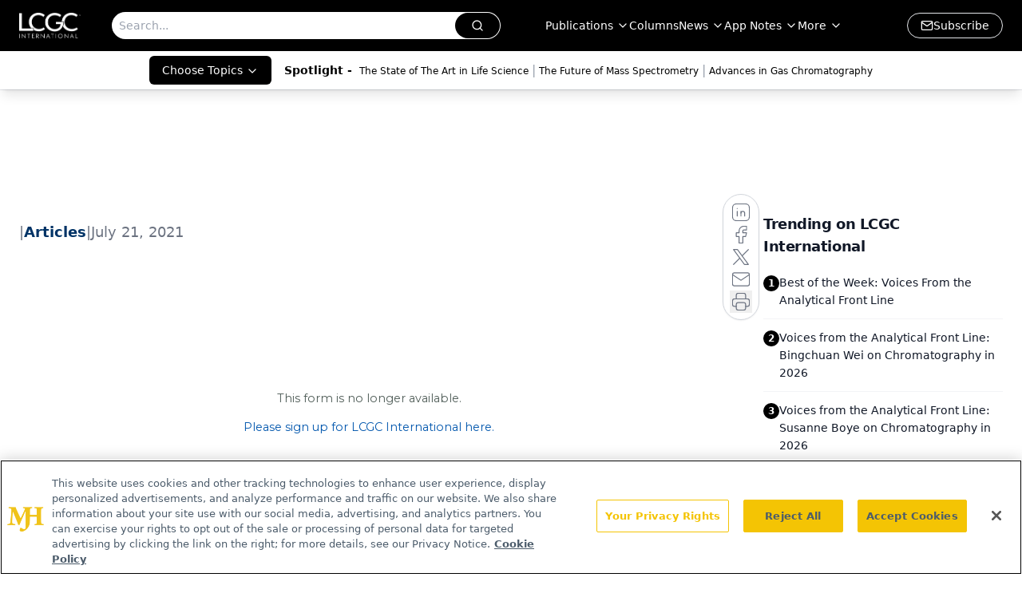

--- FILE ---
content_type: text/html; charset=UTF-8
request_url: https://mjhlifesciences.tfaforms.net/104?tfa_2=navbar
body_size: 2880
content:
<!DOCTYPE HTML>
<html lang="en-US">
<head>

    <title></title>

        <meta name="viewport" content="width=device-width, initial-scale=1.0" />

    <script>
const ACTRedirects = [
  "https://mjhlifesciences.tfaforms.net/105",
  "https://mjhlifesciences.tfaforms.net/27"
];

const AJMCRedirects = [
  "https://mjhlifesciences.tfaforms.net/237",
  "https://mjhlifesciences.tfaforms.net/63",
  "https://mjhlifesciences.tfaforms.net/216",
  "https://mjhlifesciences.tfaforms.net/430"
];

const BioRedirect = [
  "https://mjhlifesciences.tfaforms.net/44",
  "https://mjhlifesciences.tfaforms.net/108"
];

const BiosimilarRedirect = [
  "https://mjhlifesciences.tfaforms.net/64"
];

const CGTLiveRedirects = [
  "https://mjhlifesciences.tfaforms.net/153"
];

const CHERedirect = [
  "https://mjhlifesciences.tfaforms.net/59"
];

const CNRedirects = [
  "https://mjhlifesciences.tfaforms.net/61",
  "https://mjhlifesciences.tfaforms.net/118"
];

const CNSTRedirect = [
  "https://mjhlifesciences.tfaforms.net/100",
  "https://mjhlifesciences.tfaforms.net/111",
  "https://mjhlifesciences.tfaforms.net/431"
];

const CPCRedirect = [
  "https://mjhlifesciences.tfaforms.net/99",
  "https://mjhlifesciences.tfaforms.net/110"
];

const CURERedirects = [
  "https://mjhlifesciences.tfaforms.net/67",
  "https://mjhlifesciences.tfaforms.net/121",
  "https://mjhlifesciences.tfaforms.net/124"
];

const ConPedRedirects = [
  "https://mjhlifesciences.tfaforms.net/66",
  "https://mjhlifesciences.tfaforms.net/94",
  "https://mjhlifesciences.tfaforms.net/249"
];

const ContagionRedirects = [
  "https://mjhlifesciences.tfaforms.net/65",
  "https://mjhlifesciences.tfaforms.net/101"
];

const DIRedirect = [
  "https://mjhlifesciences.tfaforms.net/69",
  "https://mjhlifesciences.tfaforms.net/123"
];

const DPRRedirect = [
  "https://mjhlifesciences.tfaforms.net/98",
  "https://mjhlifesciences.tfaforms.net/70",
  "https://mjhlifesciences.tfaforms.net/122"
];

const DTRedirects = [
  "https://mjhlifesciences.tfaforms.net/120",
  "https://mjhlifesciences.tfaforms.net/71",
  "https://mjhlifesciences.tfaforms.net/491",
  "https://mjhlifesciences.tfaforms.net/243"
];

const DVMRedirects = [
  "https://mjhlifesciences.tfaforms.net/127",
  "https://mjhlifesciences.tfaforms.net/33",
  "https://mjhlifesciences.tfaforms.net/419",
  "https://mjhlifesciences.tfaforms.net/36",
  "https://mjhlifesciences.tfaforms.net/34"
];

const DermRedirect = [
  "https://mjhlifesciences.tfaforms.net/90",
  "https://mjhlifesciences.tfaforms.net/68",
  "https://mjhlifesciences.tfaforms.net/29",
  "https://mjhlifesciences.tfaforms.net/263",
  "https://mjhlifesciences.tfaforms.net/261",
  "https://mjhlifesciences.tfaforms.net/91"
];

const EUOPHTHRedirects = [
  "https://mjhlifesciences.tfaforms.net/102",
  "https://mjhlifesciences.tfaforms.net/83",
  "https://mjhlifesciences.tfaforms.net/264"
];

const FormWatchRedirect = [
  "https://mjhlifesciences.tfaforms.net/73"
];

const HCPRedirects = [
  "https://mjhlifesciences.tfaforms.net/74",
  "https://mjhlifesciences.tfaforms.net/88",
  "https://mjhlifesciences.tfaforms.net/86",
  "https://mjhlifesciences.tfaforms.net/72"
];

const ICTRedirects = [
  "https://mjhlifesciences.tfaforms.net/96",
  "https://mjhlifesciences.tfaforms.net/75"
];

const LCGCRedirects = [
  "https://mjhlifesciences.tfaforms.net/50",
  "https://mjhlifesciences.tfaforms.net/38",
  "https://mjhlifesciences.tfaforms.net/259",
  "https://mjhlifesciences.tfaforms.net/104",
  "https://mjhlifesciences.tfaforms.net/260"
];

const MDTRedirect = [
  "https://mjhlifesciences.tfaforms.net/460"
];

const MERedirects = [
  "https://mjhlifesciences.tfaforms.net/77",
  "https://mjhlifesciences.tfaforms.net/93",
  "https://mjhlifesciences.tfaforms.net/225",
  "https://mjhlifesciences.tfaforms.net/265",
  "https://mjhlifesciences.tfaforms.net/197"
];

const MHERedirects = [
  "https://mjhlifesciences.tfaforms.net/76",
  "https://mjhlifesciences.tfaforms.net/244",
  "https://mjhlifesciences.tfaforms.net/25",
  "https://mjhlifesciences.tfaforms.net/284"
];

const MRRedirect = [
  "https://mjhlifesciences.tfaforms.net/78",
  "https://mjhlifesciences.tfaforms.net/160"
];

const NLRedirects = [
  "https://mjhlifesciences.tfaforms.net/434",
  "https://mjhlifesciences.tfaforms.net/79"
];

const NOLRedirect = [
  "https://mjhlifesciences.tfaforms.net/97",
  "https://mjhlifesciences.tfaforms.net/112"
];

const OBGYNRedirects = [
  "https://mjhlifesciences.tfaforms.net/62",
  "https://mjhlifesciences.tfaforms.net/95",
  "https://mjhlifesciences.tfaforms.net/262"
];

const ONCLiveRedirects = [
  "https://mjhlifesciences.tfaforms.net/218",
  "https://mjhlifesciences.tfaforms.net/80",
  "https://mjhlifesciences.tfaforms.net/425"
];

const ONNRedirects = [
  "https://mjhlifesciences.tfaforms.net/564",
  "https://mjhlifesciences.tfaforms.net/201"
];

const OPTHRedirect = [
  "https://mjhlifesciences.tfaforms.net/81",
  "https://mjhlifesciences.tfaforms.net/103",
  "https://mjhlifesciences.tfaforms.net/266"
];

const OptTimesRedirect = [
  "https://mjhlifesciences.tfaforms.net/82",
  "https://mjhlifesciences.tfaforms.net/119",
  "https://mjhlifesciences.tfaforms.net/357"
];

const PBMIRedirect = [
  "https://mjhlifesciences.tfaforms.net/213"
];

const PCORedirect = [
  "https://mjhlifesciences.tfaforms.net/84"
];

const PPRedirect = [
  "https://mjhlifesciences.tfaforms.net/85"
];

const PHTERedirect = [
  "https://mjhlifesciences.tfaforms.net/28",
  "https://mjhlifesciences.tfaforms.net/114",
  "https://mjhlifesciences.tfaforms.net/41"
];

const PharmCommerceRedirect = [
  "https://mjhlifesciences.tfaforms.net/51",
  "https://mjhlifesciences.tfaforms.net/99"
];

const PharmExecRedirect = [
  "https://mjhlifesciences.tfaforms.net/113",
  "https://mjhlifesciences.tfaforms.net/45"
];

const PharmMomRedirect = [
  "https://mjhlifesciences.tfaforms.net/227",
];

const PhTRedirect = [
  "https://mjhlifesciences.tfaforms.net/236",
  "https://mjhlifesciences.tfaforms.net/240",
  "https://mjhlifesciences.tfaforms.net/47",
  "https://mjhlifesciences.tfaforms.net/48"
];

const PsychRedirect = [
  "https://mjhlifesciences.tfaforms.net/92",
  "https://mjhlifesciences.tfaforms.net/87",
  "https://mjhlifesciences.tfaforms.net/258"
];

const SpecRedirect = [
  "https://mjhlifesciences.tfaforms.net/30",
  "https://mjhlifesciences.tfaforms.net/115"
];

const TORedirect = [
  "https://mjhlifesciences.tfaforms.net/89",
  "https://mjhlifesciences.tfaforms.net/535"
];

const TurboRedirect = [
  "https://mjhlifesciences.tfaforms.net/183",
  "https://mjhlifesciences.tfaforms.net/42"
];

const UTRedirect = [
  "https://mjhlifesciences.tfaforms.net/43",
  "https://mjhlifesciences.tfaforms.net/46"
];

//Unnaccounted eNLs
// https://mjhlifesciences.tfaforms.net/109
// https://mjhlifesciences.tfaforms.net/298

// Unnaccounted Subscribes
//

if (ACTRedirects.includes(window.location.href)){
window.location.replace("https://one.appliedclinicaltrialsonline.com/subscribe/");
} else if (AJMCRedirects.includes(window.location.href)){
window.location.replace("https://one.ajmc.com/subscribe");
} else if (BioRedirect.includes(window.location.href)){
window.location.replace("https://one.biopharminternational.com/subscribe");
} else if (BiosimilarRedirect.includes(window.location.href)){
window.location.replace("https://one.centerforbiosimilars.com/subscribe/");
} else if (CGTLiveRedirects.includes(window.location.href)){
window.location.replace("https://one.cgtlive.com/subscribe");
} else if (CHERedirect.includes(window.location.href)){
window.location.replace("https://one.chiefhealthcareexecutive.com/subscribe");
} else if (CNRedirects.includes(window.location.href)){
window.location.replace("https://one.cancernetwork.com/subscribe");
} else if (CNSTRedirect.includes(window.location.href)){
window.location.replace("https://one.cannabissciencetech.com/subscribe");
} else if (ConPedRedirects.includes(window.location.href)){
window.location.replace("https://one.contemporarypediatrics.com/subscribe");
} else if (ContagionRedirects.includes(window.location.href)){
window.location.replace("https://one.contagionlive.com/subscribe");
} else if (CPCRedirect.includes(window.location.href)){
window.location.replace("https://one.cannapatientcare.com/subscribe");
} else if (CURERedirects.includes(window.location.href)){
window.location.replace("https://one.curetoday.com/subscribe/");
} else if (DermRedirect.includes(window.location.href)){
window.location.replace("https://one.dermatologytimes.com/subscribe");
} else if (DIRedirect.includes(window.location.href)){
window.location.replace("https://one.diagnosticimaging.com/subscribe");
} else if (DPRRedirect.includes(window.location.href)){
window.location.replace("https://one.dentalproductsreport.com/subscribe");
} else if (DTRedirects.includes(window.location.href)){
window.location.replace("https://one.drugtopics.com/subscribe");
} else if (DVMRedirects.includes(window.location.href)){
window.location.replace("https://one.dvm360.com/subscribe");
} else if (EUOPHTHRedirects.includes(window.location.href)){
window.location.replace("https://one.europe.ophthalmologytimes.com/subscribe");
} else if (FormWatchRedirect.includes(window.location.href)){
window.location.replace("https://one.formularywatch.com/subscribe");
} else if (HCPRedirects.includes(window.location.href)){
window.location.replace("https://one.hcplive.com/subscribe");
} else if (ICTRedirects.includes(window.location.href)){
window.location.replace("https://one.infectioncontroltoday.com/subscribe");
} else if (LCGCRedirects.includes(window.location.href)){
window.location.replace("https://one.chromatographyonline.com/subscribe/");
} else if (MDTRedirect.includes(window.location.href)){
window.location.replace("https://one.medicaldevicetechnology.com/subscribe");
} else if (MERedirects.includes(window.location.href)){
window.location.replace("https://one.medicaleconomics.com/subscribe");
} else if (MHERedirects.includes(window.location.href)){
window.location.replace("https://one.managedhealthcareexecutive.com/subscribe");
} else if (MRRedirect.includes(window.location.href)){
window.location.replace("https://one.modernretina.com/subscribe");
} else if (NLRedirects.includes(window.location.href)){
window.location.replace("https://one.neurologylive.com/subscribe");
} else if (NOLRedirect.includes(window.location.href)){
window.location.replace("https://one.nutritionaloutlook.com/subscribe");
} else if (OBGYNRedirects.includes(window.location.href)){
window.location.replace("https://one.contemporaryobgyn.net/subscribe/");
} else if (ONCLiveRedirects.includes(window.location.href)){
window.location.replace("https://one.onclive.com/subscribe");
} else if (ONNRedirects.includes(window.location.href)){
window.location.replace("https://one.oncnursingnews.com/subscribe");
} else if (OPTHRedirect.includes(window.location.href)){
window.location.replace("https://one.ophthalmologytimes.com/subscribe");
} else if (OptTimesRedirect.includes(window.location.href)){
window.location.replace("https://one.optometrytimes.com/subscribe");
} else if (PBMIRedirect.includes(window.location.href)){
window.location.replace("https://one.pbmi.com/subscribe");
} else if (PCORedirect.includes(window.location.href)){
window.location.replace("https://one.patientcareonline.com/subscribe");
} else if (PharmCommerceRedirect.includes(window.location.href)){
window.location.replace("https://one.pharmaceuticalcommerce.com/subscribe/");
} else if (PharmExecRedirect.includes(window.location.href)){
window.location.replace("https://one.pharmexec.com/subscribe");
} else if (PharmMomRedirect.includes(window.location.href)){
window.location.replace("https://one.pharmacistmomsgroup.com/subscribe/");
} else if (PhTRedirect.includes(window.location.href)){
window.location.replace("https://one.pharmacytimes.com/subscribe");
} else if (PHTERedirect.includes(window.location.href)){
window.location.replace("https://one.pharmtech.com/subscribe");
} else if (PPRedirect.includes(window.location.href)){
window.location.replace("https://one.physicianspractice.com/subscribe");
} else if (PsychRedirect.includes(window.location.href)){
window.location.replace("https://one.psychiatrictimes.com/subscribe");
} else if (SpecRedirect.includes(window.location.href)){
window.location.replace("https://one.spectroscopyonline.com/subscribe");
} else if (TORedirect.includes(window.location.href)){
window.location.replace("https://one.targetedonc.com/subscribe");
} else if (TurboRedirect.includes(window.location.href)){
window.location.replace("https://one.turbomachinerymag.com/subscribe");
} else if (UTRedirect.includes(window.location.href)){
window.location.replace("https://one.urologytimes.com/subscribe");
}

</script>
        <meta http-equiv="Content-Type" content="text/html; charset=utf-8" />
    <meta name="referrer" content="no-referrer-when-downgrade">
    <!-- THIS SCRIPT NEEDS TO BE LOADED FIRST BEFORE wforms.js -->
    <script type="text/javascript" data-for="FA__DOMContentLoadedEventDispatch" src="https://mjhlifesciences.tfaforms.net/js/FA__DOMContentLoadedEventDispatcher.js" defer></script>
            <script type="text/javascript">
        document.addEventListener("FA__DOMContentLoaded", function(){
            const FORM_TIME_START = Math.floor((new Date).getTime()/1000);
            let formElement = document.getElementById("tfa_0");
            if (null === formElement) {
                formElement = document.getElementById("0");
            }
            let appendJsTimerElement = function(){
                let formTimeDiff = Math.floor((new Date).getTime()/1000) - FORM_TIME_START;
                let cumulatedTimeElement = document.getElementById("tfa_dbCumulatedTime");
                if (null !== cumulatedTimeElement) {
                    let cumulatedTime = parseInt(cumulatedTimeElement.value);
                    if (null !== cumulatedTime && cumulatedTime > 0) {
                        formTimeDiff += cumulatedTime;
                    }
                }
                let jsTimeInput = document.createElement("input");
                jsTimeInput.setAttribute("type", "hidden");
                jsTimeInput.setAttribute("value", formTimeDiff.toString());
                jsTimeInput.setAttribute("name", "tfa_dbElapsedJsTime");
                jsTimeInput.setAttribute("id", "tfa_dbElapsedJsTime");
                jsTimeInput.setAttribute("autocomplete", "off");
                if (null !== formElement) {
                    formElement.appendChild(jsTimeInput);
                }
            };
            if (null !== formElement) {
                if(formElement.addEventListener){
                    formElement.addEventListener('submit', appendJsTimerElement, false);
                } else if(formElement.attachEvent){
                    formElement.attachEvent('onsubmit', appendJsTimerElement);
                }
            }
        });
    </script>

    <link href="https://mjhlifesciences.tfaforms.net/dist/form-builder/5.0.0/wforms-layout.css?v=c583e1dfc7c4a8195a34381bd6e9687f8369e95f" rel="stylesheet" type="text/css" />

    <link href="https://mjhlifesciences.tfaforms.net/uploads/themes/theme-21.css" rel="stylesheet" type="text/css" />
    <link href="https://mjhlifesciences.tfaforms.net/dist/form-builder/5.0.0/wforms-jsonly.css?v=c583e1dfc7c4a8195a34381bd6e9687f8369e95f" rel="alternate stylesheet" title="This stylesheet activated by javascript" type="text/css" />
    <script type="text/javascript" src="https://mjhlifesciences.tfaforms.net/wForms/3.11/js/wforms.js?v=c583e1dfc7c4a8195a34381bd6e9687f8369e95f"></script>
    <script type="text/javascript">
        if(wFORMS.behaviors.prefill) wFORMS.behaviors.prefill.skip = true;
    </script>
    <script type="text/javascript" src="https://mjhlifesciences.tfaforms.net/wForms/3.11/js/localization-en_US.js?v=c583e1dfc7c4a8195a34381bd6e9687f8369e95f"></script>

            
    
    </head>
<body class="default wFormWebPage" >


    <div id="tfaContent">
        <div class="wFormContainer" >
    <div class="wFormHeader"></div>
            <div class="wForm">
          <h3 class="wFormTitle"><span data-testid="unavailable-form-title"></span></h3>

          <div class="htmlSection" id="tfa_3"><div class="htmlContent" id="tfa_3-HTML">
          <p style="text-align: center;">This form is no longer available.<br /><br /><a href="https://one.chromatographyonline.com/subscribe/">Please sign up for LCGC International here.</a></p>          </div></div>
        </div>
          <p class="supportInfo" >
      </p>
 </div>

<script
    id="analytics-collector-script"
    type="text/javascript"
    src="https://mjhlifesciences.tfaforms.net/dist/analytics/data-collector.e86d94bd97a6d88cf5db.js"
    data-customer-id="67899"
    data-endpoint="https://analytics.formassembly.com/v1/traces"
></script>

    </div>

        <script src='https://mjhlifesciences.tfaforms.net/js/iframe_message_helper_internal.js?v=2'></script>

</body>
</html>


--- FILE ---
content_type: text/html; charset=utf-8
request_url: https://www.google.com/recaptcha/api2/aframe
body_size: 184
content:
<!DOCTYPE HTML><html><head><meta http-equiv="content-type" content="text/html; charset=UTF-8"></head><body><script nonce="6piLuKjSZ1RIQNFPUoangQ">/** Anti-fraud and anti-abuse applications only. See google.com/recaptcha */ try{var clients={'sodar':'https://pagead2.googlesyndication.com/pagead/sodar?'};window.addEventListener("message",function(a){try{if(a.source===window.parent){var b=JSON.parse(a.data);var c=clients[b['id']];if(c){var d=document.createElement('img');d.src=c+b['params']+'&rc='+(localStorage.getItem("rc::a")?sessionStorage.getItem("rc::b"):"");window.document.body.appendChild(d);sessionStorage.setItem("rc::e",parseInt(sessionStorage.getItem("rc::e")||0)+1);localStorage.setItem("rc::h",'1768794863709');}}}catch(b){}});window.parent.postMessage("_grecaptcha_ready", "*");}catch(b){}</script></body></html>

--- FILE ---
content_type: application/javascript; charset=utf-8
request_url: https://www.chromatographyonline.com/_astro/floating-ui.react-dom.fOVG30WS.js
body_size: 8589
content:
import{r as E}from"./index.HXEJb8BZ.js";import{r as qt}from"./index.CXOdIvep.js";const Ut=["top","right","bottom","left"],U=Math.min,F=Math.max,st=Math.round,it=Math.floor,z=t=>({x:t,y:t}),Kt={left:"right",right:"left",bottom:"top",top:"bottom"},Gt={start:"end",end:"start"};function pt(t,e,n){return F(t,U(e,n))}function X(t,e){return typeof t=="function"?t(e):t}function Y(t){return t.split("-")[0]}function Z(t){return t.split("-")[1]}function yt(t){return t==="x"?"y":"x"}function vt(t){return t==="y"?"height":"width"}const Jt=new Set(["top","bottom"]);function _(t){return Jt.has(Y(t))?"y":"x"}function bt(t){return yt(_(t))}function Qt(t,e,n){n===void 0&&(n=!1);const o=Z(t),i=bt(t),r=vt(i);let s=i==="x"?o===(n?"end":"start")?"right":"left":o==="start"?"bottom":"top";return e.reference[r]>e.floating[r]&&(s=ct(s)),[s,ct(s)]}function Zt(t){const e=ct(t);return[wt(t),e,wt(e)]}function wt(t){return t.replace(/start|end/g,e=>Gt[e])}const St=["left","right"],Ct=["right","left"],te=["top","bottom"],ee=["bottom","top"];function ne(t,e,n){switch(t){case"top":case"bottom":return n?e?Ct:St:e?St:Ct;case"left":case"right":return e?te:ee;default:return[]}}function oe(t,e,n,o){const i=Z(t);let r=ne(Y(t),n==="start",o);return i&&(r=r.map(s=>s+"-"+i),e&&(r=r.concat(r.map(wt)))),r}function ct(t){return t.replace(/left|right|bottom|top/g,e=>Kt[e])}function ie(t){return{top:0,right:0,bottom:0,left:0,...t}}function Wt(t){return typeof t!="number"?ie(t):{top:t,right:t,bottom:t,left:t}}function lt(t){const{x:e,y:n,width:o,height:i}=t;return{width:o,height:i,top:n,left:e,right:e+o,bottom:n+i,x:e,y:n}}function Et(t,e,n){let{reference:o,floating:i}=t;const r=_(e),s=bt(e),c=vt(s),a=Y(e),f=r==="y",l=o.x+o.width/2-i.width/2,u=o.y+o.height/2-i.height/2,m=o[c]/2-i[c]/2;let d;switch(a){case"top":d={x:l,y:o.y-i.height};break;case"bottom":d={x:l,y:o.y+o.height};break;case"right":d={x:o.x+o.width,y:u};break;case"left":d={x:o.x-i.width,y:u};break;default:d={x:o.x,y:o.y}}switch(Z(e)){case"start":d[s]-=m*(n&&f?-1:1);break;case"end":d[s]+=m*(n&&f?-1:1);break}return d}const re=async(t,e,n)=>{const{placement:o="bottom",strategy:i="absolute",middleware:r=[],platform:s}=n,c=r.filter(Boolean),a=await(s.isRTL==null?void 0:s.isRTL(e));let f=await s.getElementRects({reference:t,floating:e,strategy:i}),{x:l,y:u}=Et(f,o,a),m=o,d={},h=0;for(let g=0;g<c.length;g++){const{name:p,fn:w}=c[g],{x,y:v,data:b,reset:y}=await w({x:l,y:u,initialPlacement:o,placement:m,strategy:i,middlewareData:d,rects:f,platform:s,elements:{reference:t,floating:e}});l=x??l,u=v??u,d={...d,[p]:{...d[p],...b}},y&&h<=50&&(h++,typeof y=="object"&&(y.placement&&(m=y.placement),y.rects&&(f=y.rects===!0?await s.getElementRects({reference:t,floating:e,strategy:i}):y.rects),{x:l,y:u}=Et(f,m,a)),g=-1)}return{x:l,y:u,placement:m,strategy:i,middlewareData:d}};async function et(t,e){var n;e===void 0&&(e={});const{x:o,y:i,platform:r,rects:s,elements:c,strategy:a}=t,{boundary:f="clippingAncestors",rootBoundary:l="viewport",elementContext:u="floating",altBoundary:m=!1,padding:d=0}=X(e,t),h=Wt(d),p=c[m?u==="floating"?"reference":"floating":u],w=lt(await r.getClippingRect({element:(n=await(r.isElement==null?void 0:r.isElement(p)))==null||n?p:p.contextElement||await(r.getDocumentElement==null?void 0:r.getDocumentElement(c.floating)),boundary:f,rootBoundary:l,strategy:a})),x=u==="floating"?{x:o,y:i,width:s.floating.width,height:s.floating.height}:s.reference,v=await(r.getOffsetParent==null?void 0:r.getOffsetParent(c.floating)),b=await(r.isElement==null?void 0:r.isElement(v))?await(r.getScale==null?void 0:r.getScale(v))||{x:1,y:1}:{x:1,y:1},y=lt(r.convertOffsetParentRelativeRectToViewportRelativeRect?await r.convertOffsetParentRelativeRectToViewportRelativeRect({elements:c,rect:x,offsetParent:v,strategy:a}):x);return{top:(w.top-y.top+h.top)/b.y,bottom:(y.bottom-w.bottom+h.bottom)/b.y,left:(w.left-y.left+h.left)/b.x,right:(y.right-w.right+h.right)/b.x}}const se=t=>({name:"arrow",options:t,async fn(e){const{x:n,y:o,placement:i,rects:r,platform:s,elements:c,middlewareData:a}=e,{element:f,padding:l=0}=X(t,e)||{};if(f==null)return{};const u=Wt(l),m={x:n,y:o},d=bt(i),h=vt(d),g=await s.getDimensions(f),p=d==="y",w=p?"top":"left",x=p?"bottom":"right",v=p?"clientHeight":"clientWidth",b=r.reference[h]+r.reference[d]-m[d]-r.floating[h],y=m[d]-r.reference[d],O=await(s.getOffsetParent==null?void 0:s.getOffsetParent(f));let R=O?O[v]:0;(!R||!await(s.isElement==null?void 0:s.isElement(O)))&&(R=c.floating[v]||r.floating[h]);const P=b/2-y/2,W=R/2-g[h]/2-1,L=U(u[w],W),B=U(u[x],W),M=L,D=R-g[h]-B,S=R/2-g[h]/2+P,N=pt(M,S,D),C=!a.arrow&&Z(i)!=null&&S!==N&&r.reference[h]/2-(S<M?L:B)-g[h]/2<0,T=C?S<M?S-M:S-D:0;return{[d]:m[d]+T,data:{[d]:N,centerOffset:S-N-T,...C&&{alignmentOffset:T}},reset:C}}}),ce=function(t){return t===void 0&&(t={}),{name:"flip",options:t,async fn(e){var n,o;const{placement:i,middlewareData:r,rects:s,initialPlacement:c,platform:a,elements:f}=e,{mainAxis:l=!0,crossAxis:u=!0,fallbackPlacements:m,fallbackStrategy:d="bestFit",fallbackAxisSideDirection:h="none",flipAlignment:g=!0,...p}=X(t,e);if((n=r.arrow)!=null&&n.alignmentOffset)return{};const w=Y(i),x=_(c),v=Y(c)===c,b=await(a.isRTL==null?void 0:a.isRTL(f.floating)),y=m||(v||!g?[ct(c)]:Zt(c)),O=h!=="none";!m&&O&&y.push(...oe(c,g,h,b));const R=[c,...y],P=await et(e,p),W=[];let L=((o=r.flip)==null?void 0:o.overflows)||[];if(l&&W.push(P[w]),u){const S=Qt(i,s,b);W.push(P[S[0]],P[S[1]])}if(L=[...L,{placement:i,overflows:W}],!W.every(S=>S<=0)){var B,M;const S=(((B=r.flip)==null?void 0:B.index)||0)+1,N=R[S];if(N&&(!(u==="alignment"?x!==_(N):!1)||L.every(A=>_(A.placement)===x?A.overflows[0]>0:!0)))return{data:{index:S,overflows:L},reset:{placement:N}};let C=(M=L.filter(T=>T.overflows[0]<=0).sort((T,A)=>T.overflows[1]-A.overflows[1])[0])==null?void 0:M.placement;if(!C)switch(d){case"bestFit":{var D;const T=(D=L.filter(A=>{if(O){const k=_(A.placement);return k===x||k==="y"}return!0}).map(A=>[A.placement,A.overflows.filter(k=>k>0).reduce((k,q)=>k+q,0)]).sort((A,k)=>A[1]-k[1])[0])==null?void 0:D[0];T&&(C=T);break}case"initialPlacement":C=c;break}if(i!==C)return{reset:{placement:C}}}return{}}}};function Lt(t,e){return{top:t.top-e.height,right:t.right-e.width,bottom:t.bottom-e.height,left:t.left-e.width}}function Pt(t){return Ut.some(e=>t[e]>=0)}const le=function(t){return t===void 0&&(t={}),{name:"hide",options:t,async fn(e){const{rects:n}=e,{strategy:o="referenceHidden",...i}=X(t,e);switch(o){case"referenceHidden":{const r=await et(e,{...i,elementContext:"reference"}),s=Lt(r,n.reference);return{data:{referenceHiddenOffsets:s,referenceHidden:Pt(s)}}}case"escaped":{const r=await et(e,{...i,altBoundary:!0}),s=Lt(r,n.floating);return{data:{escapedOffsets:s,escaped:Pt(s)}}}default:return{}}}}},Bt=new Set(["left","top"]);async function fe(t,e){const{placement:n,platform:o,elements:i}=t,r=await(o.isRTL==null?void 0:o.isRTL(i.floating)),s=Y(n),c=Z(n),a=_(n)==="y",f=Bt.has(s)?-1:1,l=r&&a?-1:1,u=X(e,t);let{mainAxis:m,crossAxis:d,alignmentAxis:h}=typeof u=="number"?{mainAxis:u,crossAxis:0,alignmentAxis:null}:{mainAxis:u.mainAxis||0,crossAxis:u.crossAxis||0,alignmentAxis:u.alignmentAxis};return c&&typeof h=="number"&&(d=c==="end"?h*-1:h),a?{x:d*l,y:m*f}:{x:m*f,y:d*l}}const ae=function(t){return t===void 0&&(t=0),{name:"offset",options:t,async fn(e){var n,o;const{x:i,y:r,placement:s,middlewareData:c}=e,a=await fe(e,t);return s===((n=c.offset)==null?void 0:n.placement)&&(o=c.arrow)!=null&&o.alignmentOffset?{}:{x:i+a.x,y:r+a.y,data:{...a,placement:s}}}}},ue=function(t){return t===void 0&&(t={}),{name:"shift",options:t,async fn(e){const{x:n,y:o,placement:i}=e,{mainAxis:r=!0,crossAxis:s=!1,limiter:c={fn:p=>{let{x:w,y:x}=p;return{x:w,y:x}}},...a}=X(t,e),f={x:n,y:o},l=await et(e,a),u=_(Y(i)),m=yt(u);let d=f[m],h=f[u];if(r){const p=m==="y"?"top":"left",w=m==="y"?"bottom":"right",x=d+l[p],v=d-l[w];d=pt(x,d,v)}if(s){const p=u==="y"?"top":"left",w=u==="y"?"bottom":"right",x=h+l[p],v=h-l[w];h=pt(x,h,v)}const g=c.fn({...e,[m]:d,[u]:h});return{...g,data:{x:g.x-n,y:g.y-o,enabled:{[m]:r,[u]:s}}}}}},de=function(t){return t===void 0&&(t={}),{options:t,fn(e){const{x:n,y:o,placement:i,rects:r,middlewareData:s}=e,{offset:c=0,mainAxis:a=!0,crossAxis:f=!0}=X(t,e),l={x:n,y:o},u=_(i),m=yt(u);let d=l[m],h=l[u];const g=X(c,e),p=typeof g=="number"?{mainAxis:g,crossAxis:0}:{mainAxis:0,crossAxis:0,...g};if(a){const v=m==="y"?"height":"width",b=r.reference[m]-r.floating[v]+p.mainAxis,y=r.reference[m]+r.reference[v]-p.mainAxis;d<b?d=b:d>y&&(d=y)}if(f){var w,x;const v=m==="y"?"width":"height",b=Bt.has(Y(i)),y=r.reference[u]-r.floating[v]+(b&&((w=s.offset)==null?void 0:w[u])||0)+(b?0:p.crossAxis),O=r.reference[u]+r.reference[v]+(b?0:((x=s.offset)==null?void 0:x[u])||0)-(b?p.crossAxis:0);h<y?h=y:h>O&&(h=O)}return{[m]:d,[u]:h}}}},me=function(t){return t===void 0&&(t={}),{name:"size",options:t,async fn(e){var n,o;const{placement:i,rects:r,platform:s,elements:c}=e,{apply:a=()=>{},...f}=X(t,e),l=await et(e,f),u=Y(i),m=Z(i),d=_(i)==="y",{width:h,height:g}=r.floating;let p,w;u==="top"||u==="bottom"?(p=u,w=m===(await(s.isRTL==null?void 0:s.isRTL(c.floating))?"start":"end")?"left":"right"):(w=u,p=m==="end"?"top":"bottom");const x=g-l.top-l.bottom,v=h-l.left-l.right,b=U(g-l[p],x),y=U(h-l[w],v),O=!e.middlewareData.shift;let R=b,P=y;if((n=e.middlewareData.shift)!=null&&n.enabled.x&&(P=v),(o=e.middlewareData.shift)!=null&&o.enabled.y&&(R=x),O&&!m){const L=F(l.left,0),B=F(l.right,0),M=F(l.top,0),D=F(l.bottom,0);d?P=h-2*(L!==0||B!==0?L+B:F(l.left,l.right)):R=g-2*(M!==0||D!==0?M+D:F(l.top,l.bottom))}await a({...e,availableWidth:P,availableHeight:R});const W=await s.getDimensions(c.floating);return h!==W.width||g!==W.height?{reset:{rects:!0}}:{}}}};function at(){return typeof window<"u"}function tt(t){return Vt(t)?(t.nodeName||"").toLowerCase():"#document"}function $(t){var e;return(t==null||(e=t.ownerDocument)==null?void 0:e.defaultView)||window}function I(t){var e;return(e=(Vt(t)?t.ownerDocument:t.document)||window.document)==null?void 0:e.documentElement}function Vt(t){return at()?t instanceof Node||t instanceof $(t).Node:!1}function V(t){return at()?t instanceof Element||t instanceof $(t).Element:!1}function j(t){return at()?t instanceof HTMLElement||t instanceof $(t).HTMLElement:!1}function Dt(t){return!at()||typeof ShadowRoot>"u"?!1:t instanceof ShadowRoot||t instanceof $(t).ShadowRoot}const he=new Set(["inline","contents"]);function ot(t){const{overflow:e,overflowX:n,overflowY:o,display:i}=H(t);return/auto|scroll|overlay|hidden|clip/.test(e+o+n)&&!he.has(i)}const ge=new Set(["table","td","th"]);function pe(t){return ge.has(tt(t))}const we=[":popover-open",":modal"];function ut(t){return we.some(e=>{try{return t.matches(e)}catch{return!1}})}const xe=["transform","translate","scale","rotate","perspective"],ye=["transform","translate","scale","rotate","perspective","filter"],ve=["paint","layout","strict","content"];function At(t){const e=Rt(),n=V(t)?H(t):t;return xe.some(o=>n[o]?n[o]!=="none":!1)||(n.containerType?n.containerType!=="normal":!1)||!e&&(n.backdropFilter?n.backdropFilter!=="none":!1)||!e&&(n.filter?n.filter!=="none":!1)||ye.some(o=>(n.willChange||"").includes(o))||ve.some(o=>(n.contain||"").includes(o))}function be(t){let e=K(t);for(;j(e)&&!Q(e);){if(At(e))return e;if(ut(e))return null;e=K(e)}return null}function Rt(){return typeof CSS>"u"||!CSS.supports?!1:CSS.supports("-webkit-backdrop-filter","none")}const Ae=new Set(["html","body","#document"]);function Q(t){return Ae.has(tt(t))}function H(t){return $(t).getComputedStyle(t)}function dt(t){return V(t)?{scrollLeft:t.scrollLeft,scrollTop:t.scrollTop}:{scrollLeft:t.scrollX,scrollTop:t.scrollY}}function K(t){if(tt(t)==="html")return t;const e=t.assignedSlot||t.parentNode||Dt(t)&&t.host||I(t);return Dt(e)?e.host:e}function Ht(t){const e=K(t);return Q(e)?t.ownerDocument?t.ownerDocument.body:t.body:j(e)&&ot(e)?e:Ht(e)}function nt(t,e,n){var o;e===void 0&&(e=[]),n===void 0&&(n=!0);const i=Ht(t),r=i===((o=t.ownerDocument)==null?void 0:o.body),s=$(i);if(r){const c=xt(s);return e.concat(s,s.visualViewport||[],ot(i)?i:[],c&&n?nt(c):[])}return e.concat(i,nt(i,[],n))}function xt(t){return t.parent&&Object.getPrototypeOf(t.parent)?t.frameElement:null}function Nt(t){const e=H(t);let n=parseFloat(e.width)||0,o=parseFloat(e.height)||0;const i=j(t),r=i?t.offsetWidth:n,s=i?t.offsetHeight:o,c=st(n)!==r||st(o)!==s;return c&&(n=r,o=s),{width:n,height:o,$:c}}function Ot(t){return V(t)?t:t.contextElement}function J(t){const e=Ot(t);if(!j(e))return z(1);const n=e.getBoundingClientRect(),{width:o,height:i,$:r}=Nt(e);let s=(r?st(n.width):n.width)/o,c=(r?st(n.height):n.height)/i;return(!s||!Number.isFinite(s))&&(s=1),(!c||!Number.isFinite(c))&&(c=1),{x:s,y:c}}const Re=z(0);function _t(t){const e=$(t);return!Rt()||!e.visualViewport?Re:{x:e.visualViewport.offsetLeft,y:e.visualViewport.offsetTop}}function Oe(t,e,n){return e===void 0&&(e=!1),!n||e&&n!==$(t)?!1:e}function G(t,e,n,o){e===void 0&&(e=!1),n===void 0&&(n=!1);const i=t.getBoundingClientRect(),r=Ot(t);let s=z(1);e&&(o?V(o)&&(s=J(o)):s=J(t));const c=Oe(r,n,o)?_t(r):z(0);let a=(i.left+c.x)/s.x,f=(i.top+c.y)/s.y,l=i.width/s.x,u=i.height/s.y;if(r){const m=$(r),d=o&&V(o)?$(o):o;let h=m,g=xt(h);for(;g&&o&&d!==h;){const p=J(g),w=g.getBoundingClientRect(),x=H(g),v=w.left+(g.clientLeft+parseFloat(x.paddingLeft))*p.x,b=w.top+(g.clientTop+parseFloat(x.paddingTop))*p.y;a*=p.x,f*=p.y,l*=p.x,u*=p.y,a+=v,f+=b,h=$(g),g=xt(h)}}return lt({width:l,height:u,x:a,y:f})}function mt(t,e){const n=dt(t).scrollLeft;return e?e.left+n:G(I(t)).left+n}function zt(t,e){const n=t.getBoundingClientRect(),o=n.left+e.scrollLeft-mt(t,n),i=n.top+e.scrollTop;return{x:o,y:i}}function Se(t){let{elements:e,rect:n,offsetParent:o,strategy:i}=t;const r=i==="fixed",s=I(o),c=e?ut(e.floating):!1;if(o===s||c&&r)return n;let a={scrollLeft:0,scrollTop:0},f=z(1);const l=z(0),u=j(o);if((u||!u&&!r)&&((tt(o)!=="body"||ot(s))&&(a=dt(o)),j(o))){const d=G(o);f=J(o),l.x=d.x+o.clientLeft,l.y=d.y+o.clientTop}const m=s&&!u&&!r?zt(s,a):z(0);return{width:n.width*f.x,height:n.height*f.y,x:n.x*f.x-a.scrollLeft*f.x+l.x+m.x,y:n.y*f.y-a.scrollTop*f.y+l.y+m.y}}function Ce(t){return Array.from(t.getClientRects())}function Ee(t){const e=I(t),n=dt(t),o=t.ownerDocument.body,i=F(e.scrollWidth,e.clientWidth,o.scrollWidth,o.clientWidth),r=F(e.scrollHeight,e.clientHeight,o.scrollHeight,o.clientHeight);let s=-n.scrollLeft+mt(t);const c=-n.scrollTop;return H(o).direction==="rtl"&&(s+=F(e.clientWidth,o.clientWidth)-i),{width:i,height:r,x:s,y:c}}const Tt=25;function Le(t,e){const n=$(t),o=I(t),i=n.visualViewport;let r=o.clientWidth,s=o.clientHeight,c=0,a=0;if(i){r=i.width,s=i.height;const l=Rt();(!l||l&&e==="fixed")&&(c=i.offsetLeft,a=i.offsetTop)}const f=mt(o);if(f<=0){const l=o.ownerDocument,u=l.body,m=getComputedStyle(u),d=l.compatMode==="CSS1Compat"&&parseFloat(m.marginLeft)+parseFloat(m.marginRight)||0,h=Math.abs(o.clientWidth-u.clientWidth-d);h<=Tt&&(r-=h)}else f<=Tt&&(r+=f);return{width:r,height:s,x:c,y:a}}const Pe=new Set(["absolute","fixed"]);function De(t,e){const n=G(t,!0,e==="fixed"),o=n.top+t.clientTop,i=n.left+t.clientLeft,r=j(t)?J(t):z(1),s=t.clientWidth*r.x,c=t.clientHeight*r.y,a=i*r.x,f=o*r.y;return{width:s,height:c,x:a,y:f}}function Mt(t,e,n){let o;if(e==="viewport")o=Le(t,n);else if(e==="document")o=Ee(I(t));else if(V(e))o=De(e,n);else{const i=_t(t);o={x:e.x-i.x,y:e.y-i.y,width:e.width,height:e.height}}return lt(o)}function jt(t,e){const n=K(t);return n===e||!V(n)||Q(n)?!1:H(n).position==="fixed"||jt(n,e)}function Te(t,e){const n=e.get(t);if(n)return n;let o=nt(t,[],!1).filter(c=>V(c)&&tt(c)!=="body"),i=null;const r=H(t).position==="fixed";let s=r?K(t):t;for(;V(s)&&!Q(s);){const c=H(s),a=At(s);!a&&c.position==="fixed"&&(i=null),(r?!a&&!i:!a&&c.position==="static"&&!!i&&Pe.has(i.position)||ot(s)&&!a&&jt(t,s))?o=o.filter(l=>l!==s):i=c,s=K(s)}return e.set(t,o),o}function Me(t){let{element:e,boundary:n,rootBoundary:o,strategy:i}=t;const s=[...n==="clippingAncestors"?ut(e)?[]:Te(e,this._c):[].concat(n),o],c=s[0],a=s.reduce((f,l)=>{const u=Mt(e,l,i);return f.top=F(u.top,f.top),f.right=U(u.right,f.right),f.bottom=U(u.bottom,f.bottom),f.left=F(u.left,f.left),f},Mt(e,c,i));return{width:a.right-a.left,height:a.bottom-a.top,x:a.left,y:a.top}}function ke(t){const{width:e,height:n}=Nt(t);return{width:e,height:n}}function Fe(t,e,n){const o=j(e),i=I(e),r=n==="fixed",s=G(t,!0,r,e);let c={scrollLeft:0,scrollTop:0};const a=z(0);function f(){a.x=mt(i)}if(o||!o&&!r)if((tt(e)!=="body"||ot(i))&&(c=dt(e)),o){const d=G(e,!0,r,e);a.x=d.x+e.clientLeft,a.y=d.y+e.clientTop}else i&&f();r&&!o&&i&&f();const l=i&&!o&&!r?zt(i,c):z(0),u=s.left+c.scrollLeft-a.x-l.x,m=s.top+c.scrollTop-a.y-l.y;return{x:u,y:m,width:s.width,height:s.height}}function ht(t){return H(t).position==="static"}function kt(t,e){if(!j(t)||H(t).position==="fixed")return null;if(e)return e(t);let n=t.offsetParent;return I(t)===n&&(n=n.ownerDocument.body),n}function It(t,e){const n=$(t);if(ut(t))return n;if(!j(t)){let i=K(t);for(;i&&!Q(i);){if(V(i)&&!ht(i))return i;i=K(i)}return n}let o=kt(t,e);for(;o&&pe(o)&&ht(o);)o=kt(o,e);return o&&Q(o)&&ht(o)&&!At(o)?n:o||be(t)||n}const $e=async function(t){const e=this.getOffsetParent||It,n=this.getDimensions,o=await n(t.floating);return{reference:Fe(t.reference,await e(t.floating),t.strategy),floating:{x:0,y:0,width:o.width,height:o.height}}};function We(t){return H(t).direction==="rtl"}const Be={convertOffsetParentRelativeRectToViewportRelativeRect:Se,getDocumentElement:I,getClippingRect:Me,getOffsetParent:It,getElementRects:$e,getClientRects:Ce,getDimensions:ke,getScale:J,isElement:V,isRTL:We};function Xt(t,e){return t.x===e.x&&t.y===e.y&&t.width===e.width&&t.height===e.height}function Ve(t,e){let n=null,o;const i=I(t);function r(){var c;clearTimeout(o),(c=n)==null||c.disconnect(),n=null}function s(c,a){c===void 0&&(c=!1),a===void 0&&(a=1),r();const f=t.getBoundingClientRect(),{left:l,top:u,width:m,height:d}=f;if(c||e(),!m||!d)return;const h=it(u),g=it(i.clientWidth-(l+m)),p=it(i.clientHeight-(u+d)),w=it(l),v={rootMargin:-h+"px "+-g+"px "+-p+"px "+-w+"px",threshold:F(0,U(1,a))||1};let b=!0;function y(O){const R=O[0].intersectionRatio;if(R!==a){if(!b)return s();R?s(!1,R):o=setTimeout(()=>{s(!1,1e-7)},1e3)}R===1&&!Xt(f,t.getBoundingClientRect())&&s(),b=!1}try{n=new IntersectionObserver(y,{...v,root:i.ownerDocument})}catch{n=new IntersectionObserver(y,v)}n.observe(t)}return s(!0),r}function Je(t,e,n,o){o===void 0&&(o={});const{ancestorScroll:i=!0,ancestorResize:r=!0,elementResize:s=typeof ResizeObserver=="function",layoutShift:c=typeof IntersectionObserver=="function",animationFrame:a=!1}=o,f=Ot(t),l=i||r?[...f?nt(f):[],...nt(e)]:[];l.forEach(w=>{i&&w.addEventListener("scroll",n,{passive:!0}),r&&w.addEventListener("resize",n)});const u=f&&c?Ve(f,n):null;let m=-1,d=null;s&&(d=new ResizeObserver(w=>{let[x]=w;x&&x.target===f&&d&&(d.unobserve(e),cancelAnimationFrame(m),m=requestAnimationFrame(()=>{var v;(v=d)==null||v.observe(e)})),n()}),f&&!a&&d.observe(f),d.observe(e));let h,g=a?G(t):null;a&&p();function p(){const w=G(t);g&&!Xt(g,w)&&n(),g=w,h=requestAnimationFrame(p)}return n(),()=>{var w;l.forEach(x=>{i&&x.removeEventListener("scroll",n),r&&x.removeEventListener("resize",n)}),u?.(),(w=d)==null||w.disconnect(),d=null,a&&cancelAnimationFrame(h)}}const He=ae,Ne=ue,_e=ce,ze=me,je=le,Ft=se,Ie=de,Xe=(t,e,n)=>{const o=new Map,i={platform:Be,...n},r={...i.platform,_c:o};return re(t,e,{...i,platform:r})};var Ye=typeof document<"u",qe=function(){},rt=Ye?E.useLayoutEffect:qe;function ft(t,e){if(t===e)return!0;if(typeof t!=typeof e)return!1;if(typeof t=="function"&&t.toString()===e.toString())return!0;let n,o,i;if(t&&e&&typeof t=="object"){if(Array.isArray(t)){if(n=t.length,n!==e.length)return!1;for(o=n;o--!==0;)if(!ft(t[o],e[o]))return!1;return!0}if(i=Object.keys(t),n=i.length,n!==Object.keys(e).length)return!1;for(o=n;o--!==0;)if(!{}.hasOwnProperty.call(e,i[o]))return!1;for(o=n;o--!==0;){const r=i[o];if(!(r==="_owner"&&t.$$typeof)&&!ft(t[r],e[r]))return!1}return!0}return t!==t&&e!==e}function Yt(t){return typeof window>"u"?1:(t.ownerDocument.defaultView||window).devicePixelRatio||1}function $t(t,e){const n=Yt(t);return Math.round(e*n)/n}function gt(t){const e=E.useRef(t);return rt(()=>{e.current=t}),e}function Qe(t){t===void 0&&(t={});const{placement:e="bottom",strategy:n="absolute",middleware:o=[],platform:i,elements:{reference:r,floating:s}={},transform:c=!0,whileElementsMounted:a,open:f}=t,[l,u]=E.useState({x:0,y:0,strategy:n,placement:e,middlewareData:{},isPositioned:!1}),[m,d]=E.useState(o);ft(m,o)||d(o);const[h,g]=E.useState(null),[p,w]=E.useState(null),x=E.useCallback(A=>{A!==O.current&&(O.current=A,g(A))},[]),v=E.useCallback(A=>{A!==R.current&&(R.current=A,w(A))},[]),b=r||h,y=s||p,O=E.useRef(null),R=E.useRef(null),P=E.useRef(l),W=a!=null,L=gt(a),B=gt(i),M=gt(f),D=E.useCallback(()=>{if(!O.current||!R.current)return;const A={placement:e,strategy:n,middleware:m};B.current&&(A.platform=B.current),Xe(O.current,R.current,A).then(k=>{const q={...k,isPositioned:M.current!==!1};S.current&&!ft(P.current,q)&&(P.current=q,qt.flushSync(()=>{u(q)}))})},[m,e,n,B,M]);rt(()=>{f===!1&&P.current.isPositioned&&(P.current.isPositioned=!1,u(A=>({...A,isPositioned:!1})))},[f]);const S=E.useRef(!1);rt(()=>(S.current=!0,()=>{S.current=!1}),[]),rt(()=>{if(b&&(O.current=b),y&&(R.current=y),b&&y){if(L.current)return L.current(b,y,D);D()}},[b,y,D,L,W]);const N=E.useMemo(()=>({reference:O,floating:R,setReference:x,setFloating:v}),[x,v]),C=E.useMemo(()=>({reference:b,floating:y}),[b,y]),T=E.useMemo(()=>{const A={position:n,left:0,top:0};if(!C.floating)return A;const k=$t(C.floating,l.x),q=$t(C.floating,l.y);return c?{...A,transform:"translate("+k+"px, "+q+"px)",...Yt(C.floating)>=1.5&&{willChange:"transform"}}:{position:n,left:k,top:q}},[n,c,C.floating,l.x,l.y]);return E.useMemo(()=>({...l,update:D,refs:N,elements:C,floatingStyles:T}),[l,D,N,C,T])}const Ue=t=>{function e(n){return{}.hasOwnProperty.call(n,"current")}return{name:"arrow",options:t,fn(n){const{element:o,padding:i}=typeof t=="function"?t(n):t;return o&&e(o)?o.current!=null?Ft({element:o.current,padding:i}).fn(n):{}:o?Ft({element:o,padding:i}).fn(n):{}}}},Ze=(t,e)=>({...He(t),options:[t,e]}),tn=(t,e)=>({...Ne(t),options:[t,e]}),en=(t,e)=>({...Ie(t),options:[t,e]}),nn=(t,e)=>({..._e(t),options:[t,e]}),on=(t,e)=>({...ze(t),options:[t,e]}),rn=(t,e)=>({...je(t),options:[t,e]}),sn=(t,e)=>({...Ue(t),options:[t,e]});export{on as a,sn as b,Je as c,nn as f,rn as h,en as l,Ze as o,tn as s,Qe as u};


--- FILE ---
content_type: application/javascript
request_url: https://api.lightboxcdn.com/z9gd/43379/www.chromatographyonline.com/jsonp/z?cb=1768794850085&dre=l&callback=jQuery1124039565610731741496_1768794850001&_=1768794850002
body_size: 1023
content:
jQuery1124039565610731741496_1768794850001({"dre":"l","response":"[base64].[base64].Ok.K5WteLPNrHhhht5vDsAAqkYA6FtPg08QnYKJDrXgGIaUbaE0YXYD7iH6IAB6Z3ECw2gCabriAdKipMqZM6deEnjIETyYMdodtZAGZiIeIYE9RgoKKWAdQxAQ2jR08dsFaGV3m-3u5ig.TIFaAAkA3mnWIedItVq5K8udIxN-A5g0TvQ3TekeQkWQxQNccLVia1L1nZ1cADY4KAMJ18hMTBWGoOBWHZABfXCgA___","success":true});